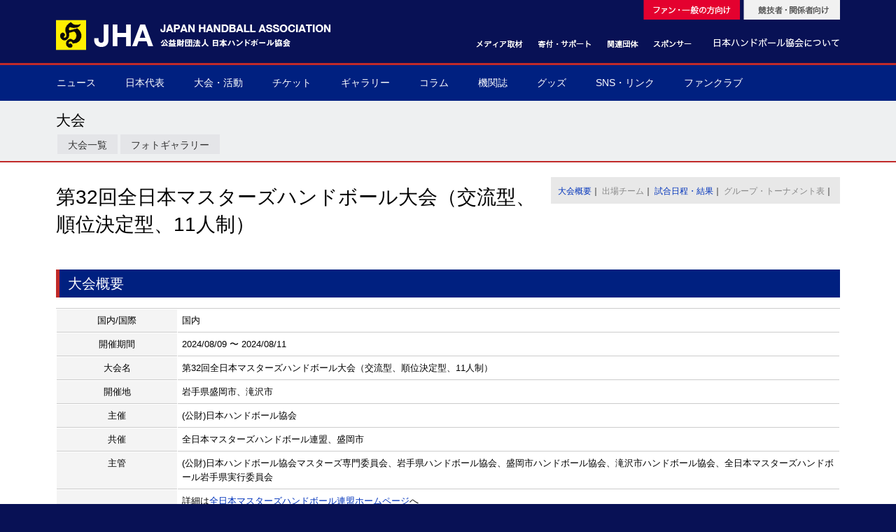

--- FILE ---
content_type: text/html; charset=UTF-8
request_url: http://handball.or.jp/system/prog/game_event_outline.php?sd=&sm=&ed=&ec=&eid=334
body_size: 4886
content:
<!DOCTYPE html>
<html lang="ja">

	<head>
		<meta charset="utf-8">
    <!-- Google Tag Manager -->
    <script>(function(w,d,s,l,i){w[l]=w[l]||[];w[l].push({'gtm.start':
    new Date().getTime(),event:'gtm.js'});var f=d.getElementsByTagName(s)[0],
    j=d.createElement(s),dl=l!='dataLayer'?'&l='+l:'';j.async=true;j.src=
    'https://www.googletagmanager.com/gtm.js?id='+i+dl;f.parentNode.insertBefore(j,f);
    })(window,document,'script','dataLayer','GTM-N46X7R7');</script>
    <!-- End Google Tag Manager -->
		<link href="../../css/common.css" rel="stylesheet">
		<script src="../../js/common.js"></script>
		<meta name="keywords" content="公益財団法人 日本ハンドボール協会,Japan Handball Association,JHA,ハンドボール,日本ハンドボールリーグ,JHL">
		<meta name="description" content="第32回全日本マスターズハンドボール大会（交流型、順位決定型、11人制） 大会概要 です。">
		<meta name="viewport" content="width=1260px" />
    <meta property="og:image" content="http://www.handball.or.jp/image/cmlogo180.png" />
    <meta property="og:title" content="第32回全日本マスターズハンドボール大会（交流型、順位決定型、11人制） 大会概要" />
    <meta property="og:type" content="article" />
    <meta property="og:site_name" content="公益財団法人日本ハンドボール協会" />
    <meta name="twitter:card" content="summary" />
		<meta name="twitter:title" content="第32回全日本マスターズハンドボール大会（交流型、順位決定型、11人制） 大会概要">
    <meta name="twitter:description" content="大会・試合 | 公益財団法人日本ハンドボール協会">
    <meta name="twitter:image" content="http://www.handball.or.jp/image/cmlogo157.png">
		<title>大会概要：第32回全日本マスターズハンドボール大会（交流型、順位決定型、11人制）：公益財団法人 日本ハンドボール協会</title>

		<link rel="icon" href="../../image/favicons/favicon.ico">
		<link rel="apple-touch-icon" href="../../image/favicons/apple-touch-icon.png">

<script language="JavaScript">
<!--
function LinkSelect(form, sel)
{
		adrs = sel.options[sel.selectedIndex].value;
		if (adrs != "-" ) parent.location.href=adrs;
}
//-->
</script>

</head>

	<body>
	<!-- Google Tag Manager (noscript) -->
	<noscript><iframe src="https://www.googletagmanager.com/ns.html?id=GTM-N46X7R7";height="0" width="0" style="display:none;visibility:hidden"></iframe></noscript>
	<!-- End Google Tag Manager (noscript) -->

<div id="all"><!-- #BeginLibraryItem "/library/header.lbi" --><div id="header_area">
<div id="header">

<header>

<img src="../../image/header1c.gif" usemap="#Map" border="0">
  <map name="Map"><area shape="rect" coords="984,2,1120,28" href="../../index_forparty.html"><area shape="rect" coords="933,51,1119,72" href="../../jha/index.html"><area shape="rect" coords="849,53,910,73" href="../../sponsor/index.html"><area shape="rect" coords="783,53,832,73" href="../../related_organization/index.html">
    <area shape="rect" coords="3,3,480,108" href="../../index.html">
    <area shape="rect" coords="683,53,764,73" href="../../support/index.html">
    <area shape="rect" coords="594,53,678,73" href="../../media/index.html">
    <area shape="rect" coords="837,1,975,28" href="../../index.html">
  </map>
  
</header>

</div><!--header-->
</div><!--header_area-->
<!-- #EndLibraryItem --><!-- #BeginLibraryItem "/library/main_menu.lbi" --><div id="main_menu_area">
<div id="main_menu">

<nav>

<!--<div class="menu-button">Menu</div>
<nav>
<ul class="flexnav" data-breakpoint="500">-->
<!--<ul class="slimmenu">
<style>#dropmenu li a{padding: 16px 18px 10px;}</style>-->
<ul id="dropmenu">

	<li><a href="../prog/news_list.php?sd=g&sm=n">ニュース<br></a></li>
	<li><a href="#">日本代表<br></a>
            <ul>
                    <li><a href="../../nationalteam/men.html"><span class="submenuhead">▶</span> 男子日本代表</a></li>
                    <li><a href="../../nationalteam/women.html"><span class="submenuhead">▶</span> 女子日本代表</a></li>
                    <li><a href="../../nationalteam/men_next.html"><span class="submenuhead">▶</span> 男子ネクスト日本代表</a></li>
                    <li><a href="../../nationalteam/women_next.html"><span class="submenuhead">▶</span> 女子ネクスト日本代表</a></li>
                    <!--
                    <li><a href="../prog/team_member.php?sd=g&sm=t&tc=u24&s=m"><span class="submenuhead">▶</span> 学生男子(U-24)</a></li>
                    <li><a href="../prog/team_member.php?sd=g&sm=t&tc=u24&s=f"><span class="submenuhead">▶</span> 学生女子(U-24)</a></li>
                    -->
                    <li><a href="../../nationalteam/men_junior.html"><span class="submenuhead">▶</span> 男子U-21(ジュニア)</a></li>
                    <li><a href="../../nationalteam/women_junior.html"><span class="submenuhead">▶</span> 女子U-20(ジュニア)</a></li>
                    <li><a href="../../nationalteam/men_youth.html"><span class="submenuhead">▶</span> 男子U-19(ユース)</a></li>
                    <li><a href="../../nationalteam/women_youth.html"><span class="submenuhead">▶</span> 女子U-18(ユース)</a></li>
                    <li><a href="../prog/team_member.php?sd=g&sm=t&tc=u16&s=m"><span class="submenuhead">▶</span> 男子U-16</a></li>
                    <li><a href="../prog/team_member.php?sd=g&sm=t&tc=u16&s=f"><span class="submenuhead">▶</span> 女子U-16</a></li>
                    <li><a href="../../nationalteam/men_deafhandball.html"><span class="submenuhead">▶</span> デフハンドボール</a></li>
            </ul>
	</li>
	<li><a href="#">大会・活動</a>
            <ul>
                    <li><a href="../prog/game_event_list.php?sd=g&sm=g&ed=a"><span class="submenuhead">▶</span> 全て</a></li>
                    <li><a href="../prog/game_event_list.php?sd=g&sm=g&ed=i"><span class="submenuhead">▶</span> 国際大会</a></li>
                    <li><a href="../prog/game_event_list.php?sd=g&sm=g&ed=d"><span class="submenuhead">▶</span> 国内大会</a></li>
                    <li><a href="../prog/game_event_list.php?sd=g&sm=g&ed=o"><span class="submenuhead">▶</span> その他</a></li>
            </ul>
	</li>
	<li><a href="#">チケット</a>
            <ul>
                    <li><a href="../../ticket/index.html"><span class="submenuhead">▶</span> チケット購入方法</a></li>
            </ul>
	</li>
	<li><a href="#">ギャラリー</a>
            <ul>
                    <li><a href="../../photogallery/"><span class="submenuhead">▶</span> フォトギャラリー</a></li>
                    <li><a href="../../moviegallery/"><span class="submenuhead">▶</span> ムービーギャラリー</a></li>
            </ul>
	</li>
	<li><a href="../../column/index.html">コラム</a>
            <ul>
                    	<li><a href="../../column/kage.html"><span class="submenuhead">▶</span> 球界を支える陰の立役者</a></li>
                    	<li><a href="../../column/cheer.html"><span class="submenuhead">▶</span> 我らハンドボール応援団</a></li>
					<li><a href="../../column/world_handball.html"><span class="submenuhead">▶</span> 世界のハンドボール</a></li>
            </ul>
	</li>
	<li><a href="../../organpaper">機関誌</a></li>
	<li><a href="#">グッズ</a>
            <ul>
                    <li><a href="../../goods/jha_goods.html"><span class="submenuhead">▶</span> 協会グッズ</a></li>
            </ul>
	</li>
	<li><a href="../../sns/">SNS・リンク</a></li>
	<li><a href="../../support/fanclub.html">ファンクラブ</a></li>
</ul>

</nav>

</div><!--menu-->
</div><!--menu_area-->
<!-- #EndLibraryItem --><div class="breadcrumb">大会</div><!-- #BeginLibraryItem "/library/menu_game.lbi" -->		<div id="category_header_area">
<div id="category_header">

	大会 

</div>
</div>


         <div id="sub_menu_area">
			<div id="sub_menu">
             	<ul>
                    <li><a href="../prog/game_event_list.php?sd=&sm=&ed=&ec=&s=">大会一覧</a></li>
                    <li><a href="../../photogallery/index.html">フォトギャラリー</a></li>
                    <!--<li><a href="../html/system/prog/news_list.php?sd=&sm=&ed=&ec=&s=">ニュース</a></li>--></ul>
			</div>
		</div>
<!-- #EndLibraryItem --><div id="main_area">
<div id="main">

	<div id="main_left_pain"></div>
				
		<div id="main_center_pain">
				
						<div id="third_menu">
<a href="game_event_outline.php?sd=&sm=g&ed=&eid=334">大会概要</a>｜
<span style="color:#888;">出場チーム</span>｜
<a href="game_event_schedule.php?sd=&sm=g&ed=&eid=334">試合日程・結果</a>｜
<span style="color:#888;">グループ・トーナメント表</span>｜
</div>


					<h1>第32回全日本マスターズハンドボール大会（交流型、順位決定型、11人制）</h1>
                    
                    <div id="page_link">
						
					</div>
                    
                    
                    
					<div style="clear:both;height:0px;"></div>
                    
					<h2>大会概要</h2>
            
		 	 		<table width="100%" border="0" cellpadding="6" cellspacing="1" class="content_table">
<tr valign="top" style="background:#fff;"><td style="width:160px;background:#f4f4f4;">国内/国際</td><td style="text-align:left;">国内</td>
</tr><tr valign="top" style="background:#fff;"><td style="width:160px;background:#f4f4f4;">開催期間</td><td style="text-align:left;">2024/08/09 〜 2024/08/11</td>
</td>
</tr><tr valign="top" style="background:#fff;"><td style="width:160px;background:#f4f4f4;">大会名</td><td style="text-align:left;">第32回全日本マスターズハンドボール大会（交流型、順位決定型、11人制）</td>
</tr><tr valign="top" style="background:#fff;"><td style="width:160px;background:#f4f4f4;">開催地</td><td style="text-align:left;">岩手県盛岡市、滝沢市</td>
</tr><tr valign="top" style="background:#fff;"><td style="width:160px;background:#f4f4f4;">主催</td><td style="text-align:left;">(公財)日本ハンドボール協会</td>
</tr><tr valign="top" style="background:#fff;"><td style="width:160px;background:#f4f4f4;">共催</td><td style="text-align:left;">全日本マスターズハンドボール連盟、盛岡市</td>
</tr><tr valign="top" style="background:#fff;"><td style="width:160px;background:#f4f4f4;">主管</td><td style="text-align:left;">(公財)日本ハンドボール協会マスターズ専門委員会、岩手県ハンドボール協会、盛岡市ハンドボール協会、滝沢市ハンドボール協会、全日本マスターズハンドボール岩手県実行委員会</td>
</tr><tr valign="top" style="background:#fff;"><td style="width:160px;background:#f4f4f4;">　</td><td style="text-align:left;">詳細は<a href="https://jmastershandball.main.jp/" target="_blank">全日本マスターズハンドボール連盟ホームページ</a>へ</td>
</tr></table><br />
		  			<br />
		  
		</div>

				<div id="main_right_pain">
			</div>

			<div style="clear:left;margin: 0px;height:20px">
			</div></div>
</div>

		<!-- #BeginLibraryItem "/library/footer_link.lbi" --><!-- #EndLibraryItem --><!-- #BeginLibraryItem "/library/footer.lbi" --><div id="footer_area">

      <style>
#footer_link_area2{width: 100%;margin: 0 auto;padding:20px 0px 20px;background-color: #002f7b;}
#footer_link2{width: 1120px;margin: 0 auto;padding:10px 20px 40px 20px;font-size: 13px;color: #c8c8c9;text-align: center;}
.footer_tj{width:1120px;background-color:#fff;margin:0 auto;text-align:center; display:none;}
.footer_tj_logo{width:800px;}
.footer_gold{float:left;width:220px;text-align:center;padding-left:290px;}
.footer_silver{float:left;width:220px;text-align:center;padding-left:100px;}
      </style>
	<footer>
        <div id="footer_link_area">
        		<div id="footer_link">
        

        オフィシャルパートナー<br />
        <br />
      男子日本代表トップパートナー<br />
      <a href="https://www.daiwahouse.co.jp/" target="_blank"><img src="/sponsor/image/bnr_daiwa.jpg" width="275" height="75" alt=""/></a>
      <br />
      <br />
<div class="footer_gold">
		ゴールドパートナー<br />
      <a href="https://www.sanki.co.jp/" target="_blank"><img src="/sponsor/image/bnr_sponsor_10.png" width="220" height="60" alt=""/></a>
    <br />
      <br />
</div>
<div class="footer_silver">
      シルバーパートナー<br />
      <a href="https://kk-gion.co.jp/" target="_blank"><img src="/sponsor/image/bnr_sponsor_13.png" width="220" height="60" alt=""/></a>
      <br />
      <br />
</div>
<div style="clear:both;"></div>
      
      オフィシャルスポンサー<br />
      <a href="https://www.ajinomoto.co.jp/sports/" target="_blank"><img src="/sponsor/image/bnr_sponsor_08.png" width="154" height="42" alt=""/></a>　
      <a href="https://www.itoen.jp/" target="_blank"><img src="/sponsor/image/bnr_sponsor_15.png" width="154" height="42" alt=""/></a>　
      <a href="https://www.tokyo-biso.co.jp/" target="_blank"><img src="/sponsor/image/bnr_sponsor_16.png" width="154" height="42" alt=""/></a>　
      <br />
      <a href="https://www.byokaneworld.com/" target="_blank"><img src="/sponsor/image/bnr_sponsor_11.png" width="154" height="42" alt=""/></a>　
      <a href="https://www.ssksports.com/hummel/" target="_blank"><img src="/sponsor/image/bnr_sponsor_12.png" width="154" height="42" alt=""/></a>　
      <br />
      <br />
      
      オフィシャルツーリスト<br />
      <a href="http://www.nta.co.jp/" target="_blank"><img src="/sponsor/image/bnr_nta.png" width="154" height="42" alt=""/></a>　
      <a href="https://www.jtb.co.jp/sports/" target="_blank"><img src="/sponsor/image/bnr_tour_06.png" width="154" height="42" alt=""/></a>　
      <a href="http://www.mwt.co.jp/" target="_blank"><img src="/sponsor/image/bnr_tour_03b.png" width="154" height="42" alt=""/></a>　
      <br />
      <br />
      
      オフィシャルサプライヤー<br />
      <a href="https://www.healthcare.omron.co.jp/" target="_blank"><img src="/sponsor/image/bnr_supply_05.png" width="132" height="36" alt=""/></a>　
      <a href="https://telic.jp/" target="_blank"><img src="/sponsor/image/bnr_supply_06b.png" width="132" height="36" alt=""/></a>　
      <a href="http://www.powerhouse-web.com/" target="_blank"><img src="/sponsor/image/bnr_supply_02.jpg" width="132" height="36" alt=""/></a>　
      <a href="https://www.muellerjapan.com/" target="_blank"><img src="/sponsor/image/bnr_supply_04.png" width="132" height="36" alt=""/></a>　
     <br />
      <br />
      
      PRパートナー<br />
      <a href="https://prtimes.jp/" target="_blank"><img src="/sponsor/image/bnr_pr_01.png" width="132" height="36" alt=""/></a>　
      <br />
    </div><!--footer_link-->
  </div><!--footer_link_area-->
  <div class="footer_tj"><img src="/sponsor/image/202401_recognition_NF_A.jpg" alt="" class="footer_tj_logo"/></div>

<div id="footer_link_area2">
		<div id="footer_link2">
      <br />

      
	関連団体<br />
      <a href="http://www.japan-sports.or.jp/" target="_blank"><img src="/related_organization/image/bnr_org_01.jpg" width="154" height="42" alt=""/></a>　
      <a href="https://www.joc.or.jp/" target="_blank"><img src="/related_organization/image/bnr_joc.png" width="154" height="42" alt=""/></a>　
      <a href="http://www.jpnsport.go.jp/" target="_blank"><img src="/related_organization/image/bnr_org_03.jpg" width="154" height="42" alt=""/></a>　
      <a href="http://www.joc.or.jp/eco/" target="_blank"><img src="/related_organization/image/bnr_org_04.jpg" width="154" height="42" alt=""/></a>　
      <br />
      <a href="http://www.toto-growing.com/" target="_blank"><img src="/related_organization/image/bnr_org_06.jpg" width="154" height="42" alt=""/></a>　
      <a href="http://www.jpnsport.go.jp/sinko/" target="_blank"><img src="/related_organization/image/bnr_org_07.jpg" width="154" height="42" alt=""/></a>　
      <a href="http://www.toto-dream.com/" target="_blank"><img src="/related_organization/image/bnr_org_12.png" width="154" height="42" alt=""/></a>　
      <a href="http://www.playtruejapan.org/" target="_blank"><img src="/related_organization/image/bnr_org_09.jpg" width="154" height="42" alt=""/></a>　
      <br />
      <a href="https://www.jpnsport.go.jp/hpsc/" target="_blank"><img src="/related_organization/image/bnr_hpsc.png" width="154" height="42" alt=""/></a>　
      <a href="https://www.sport4tomorrow.jpnsport.go.jp/jp/" target="_blank"><img src="/related_organization/image/bnr_org_11.png" width="154" height="42" alt=""/></a>　    
    </div><!--footer_link-->
</div><!--footer_link_area-->

		<div id="footer_menu_area">
            	<div id="footer_menu">
                
        			<table width="100%" border="0" cellspacing="0" cellpadding="0">
				     <tr>
				       <td valign="top"></td>
				       <td valign="top"></td>
				       <td valign="top"></td>
				       <td valign="top"></td>
				       </tr>
			      </table>

				</div><!--footer_menu-->

	</div><!--footer_menu_area-->

	<div id="footer_bottom_area">
		<div id="footer_bottom">
        
        			<div id="footer_bottom_left">
					Copyright© Japan Handball Association All Rights Reserved.	
  				</div>
            
       			<div id="footer_bottom_right">
					<a href="../../site/copyright.html">著作権について</a>　|　<a href="../../site/privacy.html">個人情報保護</a>　|　<a href="../../inquiry/index.html">お問い合わせ</a>
  				</div>

				<div style="clear:left;margin: 0px;height:0px"></div>
                
		</div>
	</div>
    
    </footer>
    
</div><!--footer_area-->
<!-- #EndLibraryItem --></div><!--all-->

</body>

</html>



--- FILE ---
content_type: text/css
request_url: http://handball.or.jp/css/pc/layout_toppage.css
body_size: 1041
content:
/*PC TOP CSS*/

@charset "UTF-8";

#topimage_area			{
				width:100%;
				max-height:440px;
				margin:-25px 0px 0px 0px;
				padding: 0px 0px 0px 0px;
				background-color: #000405;
				text-align:center;
				position:relative;
				z-index:0;
}

#topimage			{
				width:1160px;
				margin:0px auto 0px;
				padding: 0px 20px 0px;
				float:center;
				position:relative;
				z-index:0;
}

#topimage	img		{
				margin:-15px 0 0 -40px;
				width:100%;
}

#top_main_left_pain			{
				width: 740px;
				float:left;
				margin: 0 20px 0 0px;
				padding:0px;
				border: 0px solid gray;
				border-collapse: collapse;
				text-align: left;
				}

#top_main_right_pain			{
				width: 320px;
				float:left;
				margin: 0 0 0 00px;
				padding:0px;
				border: 0px solid gray;
				border-collapse: collapse;
				text-align: left;
				}

.top_main_area			{
				width:100%;
				margin: 0px auto 0;
				padding:00px 0px 20px 0px;
				background-color: #dee0e1;
				/*background-color: #f0f0f0;*/
				/*background-color: #ffca00;*/
				float: center;
				text-align: center;
				position:relative;
				z-index:1;
				}

.top_main_pain			{
				width: 100%;
				margin: 0px auto 0;
				padding:20px 0px 0px;
				/*padding:0px 0px;
				background-color: #ffffff;*/
				text-align: left;
				/*border-left:solid 1px #888;*/
				}

.top_caption			{
				*/display:none;*/
				width: 100%-20px;
				margin: 0px auto 10;
				padding:6px 10px 6px;
				/*padding:0px 0px;*/
				color: #fff;
				background-color: #238;
				font-size:14px;
				text-align: left;
				font-weight: normal;
				line-height:100%;
				/*border-left:solid 1px #888;*/
				font-family:"Roboto Condensed";
				}

.top_left_pain			{
				width: 780px;
				float:left;
				margin: 0 40px 0 0px;
				padding:0px;
				border: 0px solid gray;
				border-collapse: collapse;
				text-align: left;
				}

.top_right_pain			{
				width: 300px;
				float:left;
				margin: 0 0 0 00px;
				padding:0px;
				border: 0px solid gray;
				border-collapse: collapse;
				text-align: left;
				}

.top_content_area			{
				width:100%-16px;
				margin:0px 0px 15px 0px;
				/*padding:0px;*/
				padding:3px 20px 10px;
				background-color: #ffffff;
				border:0px solid #0000bd;
				font-size: 14px;
				color: #333333;
				text-align:left;
				line-height: 180%;
				border:solid 0px #ccc;
}

.top_content_area table			{
				font-size: 14px;
				line-height: 160%;
}

.top_content_title_blue			{
				width:100%-24px;
				padding:12px 12px 8px;
				background-color: #0000bd;
				color: #fff;
				font-size: 18px;
				line-height: 100%;
				font-family:"Roboto Condensed";
}

.top_content_title_white			{
				width:100%-24px;
				margin:8px 0px 12px;
				padding:0px 0px 0px 8px;
				border-left:4px solid #c12a29;
				/*background-color: #1a1c26;*/
				color: #333;
				font-size: 18px;
				line-height: 100%;
				*/font-family:"Roboto Condensed";*/
}

.headline			{
				padding:4px 0px 4px 0;
				border-top:solid 1px #ccc;

}

.headline	li		{
				list-style-type: none;

}

.headline_line			{
				padding:4px 0px 4px 0;
				border-top:solid 1px #ccc;

}

.headline_line_header			{
				float:left;
				margin:0px 15px 0px 0;
}

.headline_date		{
				float:left;
				width:80px;
				margin:0px 0px 0px 0;
				padding:2px;
				font-size:13px;
				text-align:left;
				line-heigt:100%;
}

.headline_category		{
				float:left;
				width:150px;
				margin:0px 0px 0px 0;
				padding:2px;
				background:#0000bd;
				color:#fff;
				font-size:11px;
				text-align:center;
				line-heigt:100%;
}

.headline_title		{
				padding:3px 0 0 0;
				font-size:13px;
				text-align:left;
				line-heigt:150%;
}
